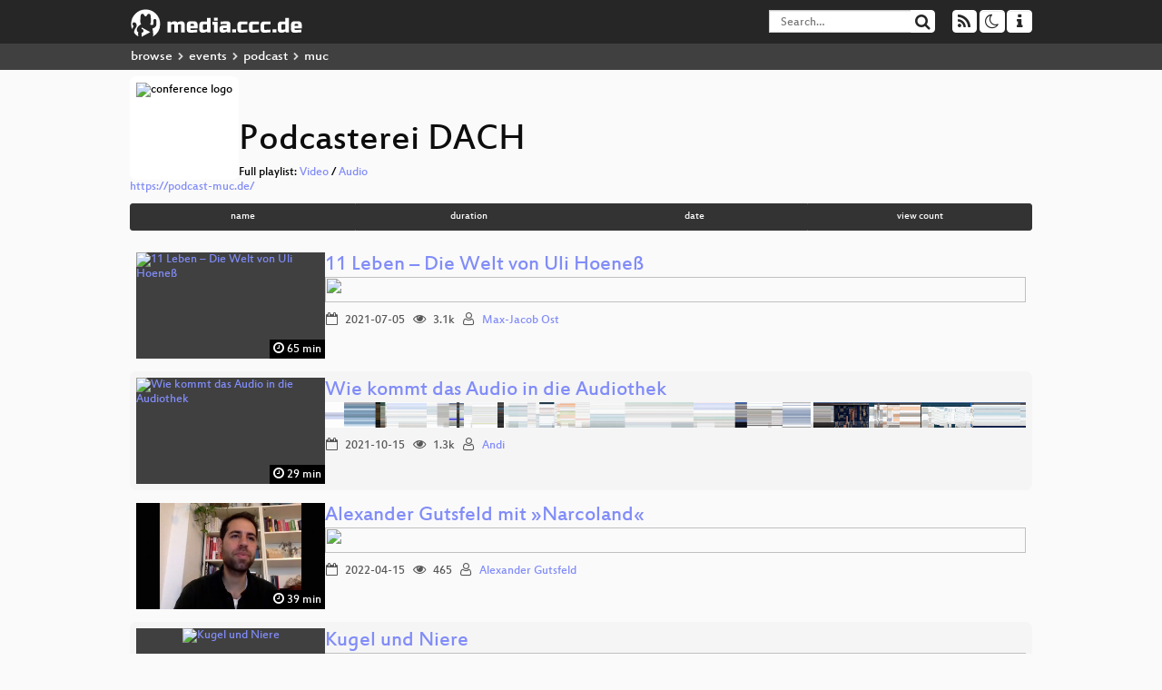

--- FILE ---
content_type: text/html; charset=utf-8
request_url: https://app.media.ccc.de/c/podcast-muc
body_size: 4028
content:
<!DOCTYPE html>
<html lang="en">
<head>
<meta content="IE=edge" http-equiv="X-UA-Compatible">
<meta content="text/html; charset=UTF-8" http-equiv="Content-Type">
<meta content="index,follow" name="robots">
<meta content="CCC" name="publisher">
<meta content="Video Streaming Portal des Chaos Computer Clubs" name="description">
<meta content="Chaos Computer Club, Video, Media, Streaming, TV, Hacker" name="keywords">
<meta content="2ozQIr-cQ-sJzGeJT_iTkS147fs3c5R3I1i6Dk_YLwA" name="google-site-verification">
<meta content="width=device-width, initial-scale=1.0" name="viewport">
<link href="/apple-touch-icon-57x57.png" rel="apple-touch-icon" sizes="57x57">
<link href="/apple-touch-icon-72x72.png" rel="apple-touch-icon" sizes="72x72">
<link href="/apple-touch-icon-60x60.png" rel="apple-touch-icon" sizes="60x60">
<link href="/apple-touch-icon-76x76.png" rel="apple-touch-icon" sizes="76x76">
<link href="/favicon-96x96.png" rel="icon" sizes="96x96" type="image/png">
<link href="/favicon-16x16.png" rel="icon" sizes="16x16" type="image/png">
<link href="/favicon-32x32.png" rel="icon" sizes="32x32" type="image/png">
<link rel="stylesheet" href="/assets/application-3ad2dd5ecb6545131aad78806e677698a74457b1a4c8d55f1804d430b39a1057.css" />
<script src="/assets/application-08c36f4689d6edef8dab6fa211421967d21e1910f65f791f0dd55e8a56114acc.js"></script>
<link href="/news.atom" rel="alternate" title="ATOM" type="application/atom+xml">
<link href="/updates.rdf" rel="alternate" title="last 100" type="application/rss+xml">
<link href="/podcast.xml" rel="alternate" title="last 100" type="application/rss+xml">
<link href="/podcast-archive.xml" rel="alternate" title="podcast archive" type="application/rss+xml">

<title>
Podcasterei DACH
- media.ccc.de
</title>
<noscript>
<style>
  .script-only { display: none !important; }
  .slider { display: flex; gap: 1em; }
  .nav-tabs { display: none; }
  .tab-content > .tab-pane { display: block; }
</style>
</noscript>

<link href="https://app.media.ccc.de/c/podcast-muc/podcast/mp4-hq.xml" rel="alternate" title="Podcast feed mp4 for this folder" type="application/rss+xml">
<link href="https://app.media.ccc.de/c/podcast-muc/podcast/opus.xml" rel="alternate" title="Podcast feed opus for this folder" type="application/rss+xml">
<link href="https://app.media.ccc.de/c/podcast-muc/podcast/mp3.xml" rel="alternate" title="Podcast feed mp3 for this folder" type="application/rss+xml">
<link href="https://app.media.ccc.de/c/podcast-muc/podcast/webm-hq.xml" rel="alternate" title="Podcast feed webm for this folder" type="application/rss+xml">


<style>

</style>
</head>
<body class="page-list
">
<div class="navbar navbar-default navbar-fixed-top dark" role="navigation">
<div class="container-fluid">
<div class="navbar-header">
<a class="navbar-brand" href="/">
<span>
<img alt="media.ccc.de logo, a lucky cat holding a play icon" src="/assets/frontend/voctocat-header-b587ba587ba768c4a96ed33ee72747b9a5432b954892e25ed9f850a99c7d161c.svg">
</span>
</a>
</div>
<div class="nav navbar-form navbar-right button-wrapper">
<a class="form-control btn btn-default" href="/about.html">
<span class="icon icon-info"></span>
</a>
</div>
<div class="nav navbar-form navbar-right compact dropdown script-only">
<button aria-expanded="true" aria-haspopup="true" class="form-control btn btn-default dropdown-toggle" data-toggle="dropdown" id="theme-menu">
<span class="icon icon-moon-o"></span>
</button>
<div aria-labelledby="theme-menu" class="dropdown-menu themes-dropdown">
<li>
<a data-turbolinks="false" href="#" onclick="toggleTheme(&#39;system&#39;)" role="button">System</a>
</li>
<li>
<a data-turbolinks="false" href="#" onclick="toggleTheme(&#39;light&#39;)" role="button">Light</a>
</li>
<li>
<a data-turbolinks="false" href="#" onclick="toggleTheme(&#39;dark&#39;)" role="button">Dark</a>
</li>
</div>
</div>
<div class="nav navbar-form navbar-right compact dropdown script-only">
<button aria-expanded="true" aria-haspopup="true" class="btn btn-default dropdown-toggle" data-toggle="dropdown" id="feed-menu">
<span class="icon icon-rss"></span>
</button>
<div aria-labelledby="feed-menu" class="dropdown-menu feeds_dropdown">
<table class="feeds_list">
<tr>
<td>
<a class="" href="/news.atom" title="">
News
</a>
</td>
<td class="placeholder"></td>
</tr>
<tr>
<td>
<a class="" href="/updates.rdf" title="">
RSS, last 100
</a>
</td>
<td class="placeholder"></td>
</tr>
<tr>
<td>
<a class="" href="/podcast-hq.xml" title="">
Podcast feed of the last two years
</a>
</td>
<td>
<a href="/podcast-lq.xml" title="Podcast feed of the last two years (SD)">
SD quality
</a>
</td>
</tr>
<tr>
<td>
<a class="" href="/podcast-audio-only.xml" title="">
Podcast audio feed of the last year
</a>
</td>
<td class="placeholder"></td>
</tr>
<tr>
<td>
<a class="" href="/podcast-archive-hq.xml" title="">
Podcast archive feed, everything older than two years
</a>
</td>
<td>
<a href="/podcast-archive-lq.xml" title="Podcast archive feed, everything older than two years (SD)">
SD quality
</a>
</td>
</tr>
<tr class="headline">
<td class="headline" colspan="2">
<div>
<span>
Podcast feeds for podcast-muc
</span>
</div>
</td>
</tr>
<tr>
<td>
<a class="indented" href="https://app.media.ccc.de/c/podcast-muc/podcast/mp4-hq.xml" title="mp4">
mp4
</a>
</td>
<td>
<a href="https://app.media.ccc.de/c/podcast-muc/podcast/mp4-lq.xml" title="mp4 (SD)">
SD quality
</a>
</td>
</tr>
<tr>
<td>
<a class="indented" href="https://app.media.ccc.de/c/podcast-muc/podcast/opus.xml" title="opus">
opus
</a>
</td>
<td class="placeholder"></td>
</tr>
<tr>
<td>
<a class="indented" href="https://app.media.ccc.de/c/podcast-muc/podcast/mp3.xml" title="mp3">
mp3
</a>
</td>
<td class="placeholder"></td>
</tr>
<tr>
<td>
<a class="indented" href="https://app.media.ccc.de/c/podcast-muc/podcast/webm-hq.xml" title="webm">
webm
</a>
</td>
<td>
<a href="https://app.media.ccc.de/c/podcast-muc/podcast/webm-lq.xml" title="webm (SD)">
SD quality
</a>
</td>
</tr>
</table>

</div>
</div>
<form action="/search/" class="navbar-form navbar-right" id="media-search" method="get" role="search">
<div class="form-group input-group">
<input class="form-control" name="q" placeholder="Search…" size="17" type="search" value="">
<span class="input-group-btn">
<button class="btn btn-default" type="submit">
<span class="icon icon-search"></span>
</button>
</span>
</div>
</form>
</div>
<div aria-labelledby="feedMenu" class="feeds_dropdown" id="feedMenuMobile">
<table class="feeds_list">
<tr>
<td>
<a class="" href="/news.atom" title="">
News
</a>
</td>
<td class="placeholder"></td>
</tr>
<tr>
<td>
<a class="" href="/updates.rdf" title="">
RSS, last 100
</a>
</td>
<td class="placeholder"></td>
</tr>
<tr>
<td>
<a class="" href="/podcast-hq.xml" title="">
Podcast feed of the last two years
</a>
</td>
<td>
<a href="/podcast-lq.xml" title="Podcast feed of the last two years (SD)">
SD quality
</a>
</td>
</tr>
<tr>
<td>
<a class="" href="/podcast-audio-only.xml" title="">
Podcast audio feed of the last year
</a>
</td>
<td class="placeholder"></td>
</tr>
<tr>
<td>
<a class="" href="/podcast-archive-hq.xml" title="">
Podcast archive feed, everything older than two years
</a>
</td>
<td>
<a href="/podcast-archive-lq.xml" title="Podcast archive feed, everything older than two years (SD)">
SD quality
</a>
</td>
</tr>
<tr class="headline">
<td class="headline" colspan="2">
<div>
<span>
Podcast feeds for podcast-muc
</span>
</div>
</td>
</tr>
<tr>
<td>
<a class="indented" href="https://app.media.ccc.de/c/podcast-muc/podcast/mp4-hq.xml" title="mp4">
mp4
</a>
</td>
<td>
<a href="https://app.media.ccc.de/c/podcast-muc/podcast/mp4-lq.xml" title="mp4 (SD)">
SD quality
</a>
</td>
</tr>
<tr>
<td>
<a class="indented" href="https://app.media.ccc.de/c/podcast-muc/podcast/opus.xml" title="opus">
opus
</a>
</td>
<td class="placeholder"></td>
</tr>
<tr>
<td>
<a class="indented" href="https://app.media.ccc.de/c/podcast-muc/podcast/mp3.xml" title="mp3">
mp3
</a>
</td>
<td class="placeholder"></td>
</tr>
<tr>
<td>
<a class="indented" href="https://app.media.ccc.de/c/podcast-muc/podcast/webm-hq.xml" title="webm">
webm
</a>
</td>
<td>
<a href="https://app.media.ccc.de/c/podcast-muc/podcast/webm-lq.xml" title="webm (SD)">
SD quality
</a>
</td>
</tr>
</table>

</div>
</div>
<div class="breadcrumb dark">
<ol class="container-fluid breadcrumb">
<li>
<a class="inverted" href="/b">
browse
</a>
</li>
<li>
<span class="icon icon-chevron-right"></span>
<a class="inverted" href="/b/events">
events
</a>
</li>
<li>
<span class="icon icon-chevron-right"></span>
<a class="inverted" href="/b/events/podcast">
podcast
</a>
</li>
<li class="active">
<span class="icon icon-chevron-right"></span>
muc
</li>
</ol>
</div>

<main class="container-fluid">
<div class="events-header">
<div class="conference-title-container">
<img alt="conference logo" class="logo" src="https://static.media.ccc.de/media/events/podcast-muc/logo.jpg">
<div>
<h1>Podcasterei DACH</h1>
Full playlist:
<a data-method="get" href="/v/podcast-muc-56035-ubergabe/playlist">Video</a>
/
<a data-method="get" href="/v/podcast-muc-56035-ubergabe/audio">Audio</a>
</div>
</div>
<div class="link">
<a href="https://podcast-muc.de/">https://podcast-muc.de/</a>
</div>
<div class="btn-group btn-group-sm btn-group-justified" id="sorting">
<a class="btn btn-primary" href="/c/podcast-muc?sort=name">name</a>
<a class="btn btn-primary" href="/c/podcast-muc?sort=duration">duration</a>
<a class="btn btn-primary" href="/c/podcast-muc?sort=date">date</a>
<a class="btn btn-primary" href="/c/podcast-muc?sort=view_count">view count</a>
</div>
</div>
<div class="event-previews">
<div class="event-preview">
<a class="thumbnail-link" href="/v/podcast-muc-elf-leben">
<div class="thumbnail-badge-container">
<img alt="11 Leben – Die Welt von Uli Hoeneß" class="video-thumbnail" loading="lazy" src="https://static.media.ccc.de/media/events/podcast-muc/16-727eafda-a903-4df2-b7dd-df5ce7f66b97.jpg">
<div class="duration digits">
<span class="icon icon-clock-o"></span>
65 min
</div>
</div>
</a>

<div class="caption">
<h3>
<a href="/v/podcast-muc-elf-leben">
11 Leben – Die Welt von Uli Hoeneß
</a>
</h3>
<div class="timelens" data-duration="3932" data-lazy="yes" data-slug="podcast-muc-elf-leben" data-thumbnails="https://static.media.ccc.de/media/events/podcast-muc/16-727eafda-a903-4df2-b7dd-df5ce7f66b97.thumbnails.vtt" data-timeline="https://static.media.ccc.de/media/events/podcast-muc/16-727eafda-a903-4df2-b7dd-df5ce7f66b97.timeline.jpg"></div>
<ul class="metadata">
<li class="duration digits">
<span class="icon icon-clock-o"></span>
65 min
</li>
<li class="date digits">
<span class="icon icon-calendar-o"></span>
2021-07-05
</li>
<li class="view-count digits">
<span class="icon icon-eye" title="3,086 views"></span>
3.1k
</li>
<li class="persons">
<span class="icon icon-user-light"></span>
<a href="/search?p=Max-Jacob+Ost">Max-Jacob Ost</a>

</li>
</ul>
</div>

</div>

<div class="event-preview">
<a class="thumbnail-link" href="/v/podcast-muc-35-wie-kommt-das-audio-in-di">
<div class="thumbnail-badge-container">
<img alt="Wie kommt das Audio in die Audiothek" class="video-thumbnail" loading="lazy" src="https://static.media.ccc.de/media/events/podcast-muc/35-a3fc46f8-c9ec-4801-85c5-c58aa489532e.jpg">
<div class="duration digits">
<span class="icon icon-clock-o"></span>
29 min
</div>
</div>
</a>

<div class="caption">
<h3>
<a href="/v/podcast-muc-35-wie-kommt-das-audio-in-di">
Wie kommt das Audio in die Audiothek
</a>
</h3>
<div class="timelens" data-duration="1795" data-lazy="yes" data-slug="podcast-muc-35-wie-kommt-das-audio-in-di" data-thumbnails="https://static.media.ccc.de/media/events/podcast-muc/35-a3fc46f8-c9ec-4801-85c5-c58aa489532e.thumbnails.vtt" data-timeline="https://static.media.ccc.de/media/events/podcast-muc/35-a3fc46f8-c9ec-4801-85c5-c58aa489532e.timeline.jpg"></div>
<ul class="metadata">
<li class="duration digits">
<span class="icon icon-clock-o"></span>
29 min
</li>
<li class="date digits">
<span class="icon icon-calendar-o"></span>
2021-10-15
</li>
<li class="view-count digits">
<span class="icon icon-eye" title="1,255 views"></span>
1.3k
</li>
<li class="persons">
<span class="icon icon-user-light"></span>
<a href="/search?p=Andi">Andi</a>

</li>
</ul>
</div>

</div>

<div class="event-preview">
<a class="thumbnail-link" href="/v/podcast-muc-4165-alexander-gutsfeld-mit">
<div class="thumbnail-badge-container">
<img alt="Alexander Gutsfeld mit »Narcoland«" class="video-thumbnail" loading="lazy" src="https://static.media.ccc.de/media/events/podcast-muc/4165-75313366-d116-4c76-8d57-a2e3d1e1e687.jpg">
<div class="duration digits">
<span class="icon icon-clock-o"></span>
39 min
</div>
</div>
</a>

<div class="caption">
<h3>
<a href="/v/podcast-muc-4165-alexander-gutsfeld-mit">
Alexander Gutsfeld mit »Narcoland«
</a>
</h3>
<div class="timelens" data-duration="2384" data-lazy="yes" data-slug="podcast-muc-4165-alexander-gutsfeld-mit" data-thumbnails="https://static.media.ccc.de/media/events/podcast-muc/4165-75313366-d116-4c76-8d57-a2e3d1e1e687.thumbnails.vtt" data-timeline="https://static.media.ccc.de/media/events/podcast-muc/4165-75313366-d116-4c76-8d57-a2e3d1e1e687.timeline.jpg"></div>
<ul class="metadata">
<li class="duration digits">
<span class="icon icon-clock-o"></span>
39 min
</li>
<li class="date digits">
<span class="icon icon-calendar-o"></span>
2022-04-15
</li>
<li class="view-count digits">
<span class="icon icon-eye" title="465 views"></span>
465
</li>
<li class="persons">
<span class="icon icon-user-light"></span>
<a href="/search?p=Alexander+Gutsfeld">Alexander Gutsfeld</a>

</li>
</ul>
</div>

</div>

<div class="event-preview">
<a class="thumbnail-link" href="/v/podcast-muc-18-kugel-und-niere">
<div class="thumbnail-badge-container">
<img alt="Kugel und Niere" class="video-thumbnail" loading="lazy" src="https://static.media.ccc.de/media/events/podcast-muc/18-f2f13ac5-1fa0-4e2f-bc16-d1dd23100a98.jpg">
<div class="duration digits">
<span class="icon icon-clock-o"></span>
67 min
</div>
</div>
</a>

<div class="caption">
<h3>
<a href="/v/podcast-muc-18-kugel-und-niere">
Kugel und Niere
</a>
</h3>
<div class="timelens" data-duration="4056" data-lazy="yes" data-slug="podcast-muc-18-kugel-und-niere" data-thumbnails="https://static.media.ccc.de/media/events/podcast-muc/18-f2f13ac5-1fa0-4e2f-bc16-d1dd23100a98.thumbnails.vtt" data-timeline="https://static.media.ccc.de/media/events/podcast-muc/18-f2f13ac5-1fa0-4e2f-bc16-d1dd23100a98.timeline.jpg"></div>
<ul class="metadata">
<li class="duration digits">
<span class="icon icon-clock-o"></span>
67 min
</li>
<li class="date digits">
<span class="icon icon-calendar-o"></span>
2021-11-15
</li>
<li class="view-count digits">
<span class="icon icon-eye" title="412 views"></span>
412
</li>
<li class="persons">
<span class="icon icon-user-light"></span>
<a href="/search?p=Christian+Alt">Christian Alt</a>

</li>
</ul>
</div>

</div>

<div class="event-preview">
<a class="thumbnail-link" href="/v/podcast-muc-4164-larissa-vassilian">
<div class="thumbnail-badge-container">
<img alt="»Podcasts sind da um zu bleiben!«" class="video-thumbnail" loading="lazy" src="https://static.media.ccc.de/media/events/podcast-muc/4164-91a774c2-da42-403e-b138-4ec627594897.jpg">
<div class="duration digits">
<span class="icon icon-clock-o"></span>
59 min
</div>
</div>
</a>

<div class="caption">
<h3>
<a href="/v/podcast-muc-4164-larissa-vassilian">
»Podcasts sind da um zu bleiben!«
</a>
</h3>
<div class="timelens" data-duration="3581" data-lazy="yes" data-slug="podcast-muc-4164-larissa-vassilian" data-thumbnails="https://static.media.ccc.de/media/events/podcast-muc/4164-91a774c2-da42-403e-b138-4ec627594897.thumbnails.vtt" data-timeline="https://static.media.ccc.de/media/events/podcast-muc/4164-91a774c2-da42-403e-b138-4ec627594897.timeline.jpg"></div>
<ul class="metadata">
<li class="duration digits">
<span class="icon icon-clock-o"></span>
59 min
</li>
<li class="date digits">
<span class="icon icon-calendar-o"></span>
2022-05-15
</li>
<li class="view-count digits">
<span class="icon icon-eye" title="200 views"></span>
200
</li>
<li class="persons">
<span class="icon icon-user-light"></span>
<a href="/search?p=Larissa+Vassilian">Larissa Vassilian</a>

</li>
</ul>
</div>

</div>

<div class="event-preview">
<a class="thumbnail-link" href="/v/podcast-muc-4131-lutz-neumann-autor-und">
<div class="thumbnail-badge-container">
<img alt="Lutz Neumann, Autor und Regisseur" class="video-thumbnail" loading="lazy" src="https://static.media.ccc.de/media/events/podcast-muc/4131-19a12ddb-6cd5-45d1-896f-dfeedc9c0ac2.jpg">
<div class="duration digits">
<span class="icon icon-clock-o"></span>
60 min
</div>
</div>
</a>

<div class="caption">
<h3>
<a href="/v/podcast-muc-4131-lutz-neumann-autor-und">
Lutz Neumann, Autor und Regisseur
</a>
</h3>
<div class="timelens" data-duration="3615" data-lazy="yes" data-slug="podcast-muc-4131-lutz-neumann-autor-und" data-thumbnails="https://static.media.ccc.de/media/events/podcast-muc/4131-19a12ddb-6cd5-45d1-896f-dfeedc9c0ac2.thumbnails.vtt" data-timeline="https://static.media.ccc.de/media/events/podcast-muc/4131-19a12ddb-6cd5-45d1-896f-dfeedc9c0ac2.timeline.jpg"></div>
<ul class="metadata">
<li class="duration digits">
<span class="icon icon-clock-o"></span>
60 min
</li>
<li class="date digits">
<span class="icon icon-calendar-o"></span>
2021-12-15
</li>
<li class="view-count digits">
<span class="icon icon-eye" title="103 views"></span>
103
</li>
<li class="persons">
<span class="icon icon-user-light"></span>
<a href="/search?p=Lutz+Neumann">Lutz Neumann</a>

</li>
</ul>
</div>

</div>

<div class="event-preview">
<a class="thumbnail-link" href="/v/podcast-muc-4133-egovernment-podcast-und">
<div class="thumbnail-badge-container">
<img alt="eGovernment Podcast und »Podcastfunkhaus«" class="video-thumbnail" loading="lazy" src="https://static.media.ccc.de/media/events/podcast-muc/4133-bd1e6787-5d7f-44a9-8af8-fe3eb6608b25.jpg">
<div class="duration digits">
<span class="icon icon-clock-o"></span>
25 min
</div>
</div>
</a>

<div class="caption">
<h3>
<a href="/v/podcast-muc-4133-egovernment-podcast-und">
eGovernment Podcast und »Podcastfunkhaus«
</a>
</h3>
<div class="timelens" data-duration="1528" data-lazy="yes" data-slug="podcast-muc-4133-egovernment-podcast-und" data-thumbnails="https://static.media.ccc.de/media/events/podcast-muc/4133-bd1e6787-5d7f-44a9-8af8-fe3eb6608b25.thumbnails.vtt" data-timeline="https://static.media.ccc.de/media/events/podcast-muc/4133-bd1e6787-5d7f-44a9-8af8-fe3eb6608b25.timeline.jpg"></div>
<ul class="metadata">
<li class="duration digits">
<span class="icon icon-clock-o"></span>
25 min
</li>
<li class="date digits">
<span class="icon icon-calendar-o"></span>
2022-02-15
</li>
<li class="view-count digits">
<span class="icon icon-eye" title="98 views"></span>
98
</li>
<li class="persons">
<span class="icon icon-user-light"></span>
<a href="/search?p=Torsten+Frenzel">Torsten Frenzel</a>

</li>
</ul>
</div>

</div>

<div class="event-preview">
<a class="thumbnail-link" href="/v/podcast-muc-4130-podcast-atti-tune-musik">
<div class="thumbnail-badge-container">
<img alt="Podcast Atti-Tune - Musikerinnen und Musiker mit Haltung" class="video-thumbnail" loading="lazy" src="https://static.media.ccc.de/media/events/podcast-muc/4130-c801cc34-aab4-4b44-8c0c-5e36076718de.jpg">
<div class="duration digits">
<span class="icon icon-clock-o"></span>
73 min
</div>
</div>
</a>

<div class="caption">
<h3>
<a href="/v/podcast-muc-4130-podcast-atti-tune-musik">
Podcast Atti-Tune - Musikerinnen und Musiker mit Haltung
</a>
</h3>
<div class="timelens" data-duration="4410" data-lazy="yes" data-slug="podcast-muc-4130-podcast-atti-tune-musik" data-thumbnails="https://static.media.ccc.de/media/events/podcast-muc/4130-c801cc34-aab4-4b44-8c0c-5e36076718de.thumbnails.vtt" data-timeline="https://static.media.ccc.de/media/events/podcast-muc/4130-c801cc34-aab4-4b44-8c0c-5e36076718de.timeline.jpg"></div>
<ul class="metadata">
<li class="duration digits">
<span class="icon icon-clock-o"></span>
73 min
</li>
<li class="date digits">
<span class="icon icon-calendar-o"></span>
2022-01-15
</li>
<li class="view-count digits">
<span class="icon icon-eye" title="52 views"></span>
52
</li>
<li class="persons">
<span class="icon icon-user-light"></span>
<a href="/search?p=Nils+Kopp">Nils Kopp</a>

</li>
</ul>
</div>

</div>

<div class="event-preview">
<a class="thumbnail-link" href="/v/podcast-muc-56035-ubergabe">
<div class="thumbnail-badge-container">
<img alt="Übergabe" class="video-thumbnail" loading="lazy" src="https://static.media.ccc.de/media/events/podcast-muc/56035-7667edcc-4444-477c-8939-12e6b4bddaee.jpg">
<div class="duration digits">
<span class="icon icon-clock-o"></span>
39 min
</div>
</div>
</a>

<div class="caption">
<h3>
<a href="/v/podcast-muc-56035-ubergabe">
Übergabe
</a>
</h3>
<div class="timelens" data-duration="2377" data-lazy="yes" data-slug="podcast-muc-56035-ubergabe" data-thumbnails="https://static.media.ccc.de/media/events/podcast-muc/56035-7667edcc-4444-477c-8939-12e6b4bddaee.thumbnails.vtt" data-timeline="https://static.media.ccc.de/media/events/podcast-muc/56035-7667edcc-4444-477c-8939-12e6b4bddaee.timeline.jpg"></div>
<ul class="metadata">
<li class="duration digits">
<span class="icon icon-clock-o"></span>
39 min
</li>
<li class="date digits">
<span class="icon icon-calendar-o"></span>
2020-03-17
</li>
<li class="view-count digits">
<span class="icon icon-eye" title="15 views"></span>
15
</li>
<li class="persons">
<span class="icon icon-users-light"></span>
<a href="/search?p=TJ">TJ</a>,
<a href="/search?p=Andi">Andi</a> and
<a href="/search?p=Martin">Martin</a>

</li>
</ul>
</div>

</div>

</div>
</main>

<footer class="dark">
by
<a class="inverted" href="//ccc.de">Chaos Computer Club e.V</a>
––
<a class="inverted" href="/about.html">About</a>
––
<a class="inverted" href="/about.html#apps">Apps</a>
––
<a class="inverted" href="//ccc.de/en/imprint">Imprint</a>
––
<a class="inverted" href="/about.html#privacy">Privacy</a>
––
<a class="inverted" href="//c3voc.de/">c3voc</a>
</footer>

</body>
</html>
